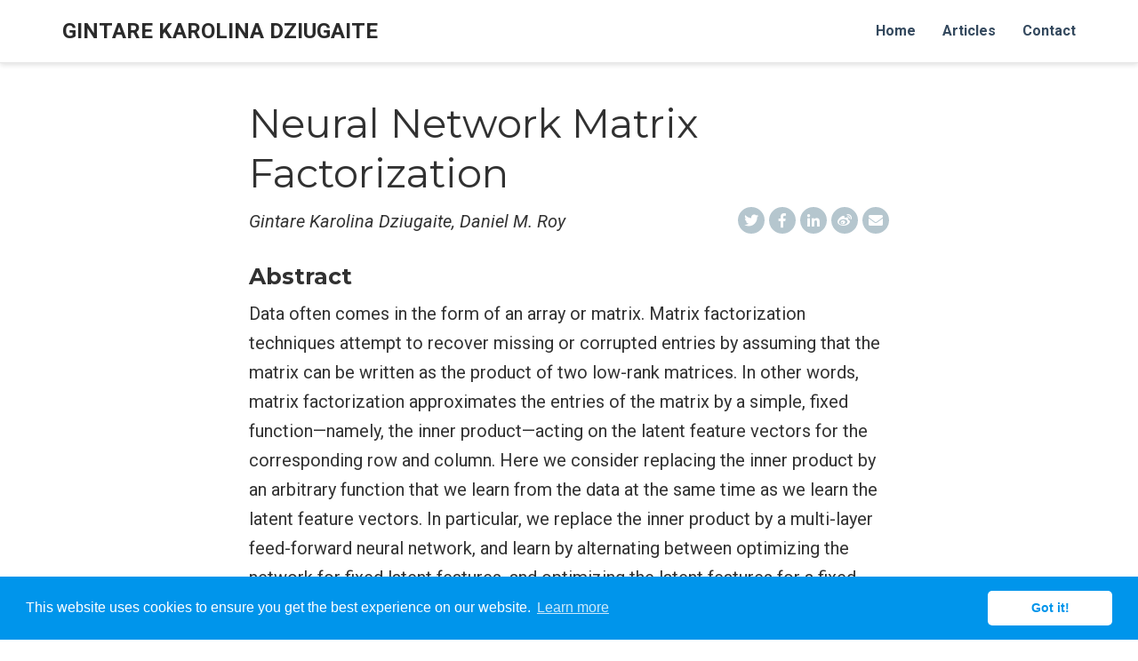

--- FILE ---
content_type: text/html; charset=UTF-8
request_url: https://gkdz.org/publication/dr15/
body_size: 4339
content:
<!DOCTYPE html>
<html lang="en-us">
<head>

  <meta charset="utf-8">
  <meta name="viewport" content="width=device-width, initial-scale=1">
  <meta http-equiv="X-UA-Compatible" content="IE=edge">
  <meta name="generator" content="Source Themes Academic 2.4.0">
  <meta name="generator" content="Hugo 0.48" />
  <meta name="author" content="Gintare Karolina Dziugaite">

  
  
  
  
    
  
  <meta name="description" content="Data often comes in the form of an array or matrix. Matrix factorization techniques attempt to recover missing or corrupted entries by assuming that the matrix can be written as the product of two low-rank matrices. In other words, matrix factorization approximates the entries of the matrix by a simple, fixed function---namely, the inner product---acting on the latent feature vectors for the corresponding row and column. Here we consider replacing the inner product by an arbitrary function that we learn from the data at the same time as we learn the latent feature vectors. In particular, we replace the inner product by a multi-layer feed-forward neural network, and learn by alternating between optimizing the network for fixed latent features, and optimizing the latent features for a fixed network. The resulting approach---which we call neural network matrix factorization or NNMF, for short---dominates standard low-rank techniques on a suite of benchmark but is dominated by some recent proposals that take advantage of the graph features. Given the vast range of architectures, activation functions, regularizers, and optimization techniques that could be used within the NNMF framework, it seems likely the true potential of the approach has yet to be reached.">

  
  <link rel="alternate" hreflang="en-us" href="/publication/dr15/">

  


  

  
  
  
  <meta name="theme-color" content="#0095eb">
  

  
  
  
  
    
    <link rel="stylesheet" href="https://cdnjs.cloudflare.com/ajax/libs/twitter-bootstrap/3.3.7/css/bootstrap.min.css" integrity="sha512-6MXa8B6uaO18Hid6blRMetEIoPqHf7Ux1tnyIQdpt9qI5OACx7C+O3IVTr98vwGnlcg0LOLa02i9Y1HpVhlfiw==" crossorigin="anonymous">
    <link rel="stylesheet" href="https://cdnjs.cloudflare.com/ajax/libs/academicons/1.8.6/css/academicons.min.css" integrity="sha256-uFVgMKfistnJAfoCUQigIl+JfUaP47GrRKjf6CTPVmw=" crossorigin="anonymous">
    <link rel="stylesheet" href="https://use.fontawesome.com/releases/v5.3.1/css/all.css" integrity="sha384-mzrmE5qonljUremFsqc01SB46JvROS7bZs3IO2EmfFsd15uHvIt+Y8vEf7N7fWAU" crossorigin="anonymous">
    <link rel="stylesheet" href="https://cdnjs.cloudflare.com/ajax/libs/fancybox/3.2.5/jquery.fancybox.min.css" integrity="sha256-ygkqlh3CYSUri3LhQxzdcm0n1EQvH2Y+U5S2idbLtxs=" crossorigin="anonymous">

    
    
    
      
    
    
      
      
        
          <link rel="stylesheet" href="https://cdnjs.cloudflare.com/ajax/libs/highlight.js/9.12.0/styles/github.min.css" crossorigin="anonymous">
        
      
    

    

    

  

  
  
  <link rel="stylesheet" href="//fonts.googleapis.com/css?family=Montserrat:400,700%7cRoboto:400,400italic,700%7cRoboto&#43;Mono">
  

  <link href='https://d33wubrfki0l68.cloudfront.net/bundles/ccab66ee52d642534854bbe5c09d6401ccaaaa0e.css' rel='stylesheet'/>
  
  
  

  
  
  

  
  <link rel="alternate" href="/index.xml" type="application/rss+xml" title="Gintare Karolina Dziugaite">
  <link rel="feed" href="/index.xml" type="application/rss+xml" title="Gintare Karolina Dziugaite">
  

  <link rel="manifest" href="/site.webmanifest">
  <link rel="icon" type="image/png" href="/img/icon.png">
  <link rel="apple-touch-icon" type="image/png" href="/img/icon-192.png">

  <link rel="canonical" href="/publication/dr15/">

  <meta property="twitter:card" content="summary_large_image">
  
  <meta property="og:site_name" content="Gintare Karolina Dziugaite">
  <meta property="og:url" content="/publication/dr15/">
  <meta property="og:title" content="Neural Network Matrix Factorization | Gintare Karolina Dziugaite">
  <meta property="og:description" content="Data often comes in the form of an array or matrix. Matrix factorization techniques attempt to recover missing or corrupted entries by assuming that the matrix can be written as the product of two low-rank matrices. In other words, matrix factorization approximates the entries of the matrix by a simple, fixed function---namely, the inner product---acting on the latent feature vectors for the corresponding row and column. Here we consider replacing the inner product by an arbitrary function that we learn from the data at the same time as we learn the latent feature vectors. In particular, we replace the inner product by a multi-layer feed-forward neural network, and learn by alternating between optimizing the network for fixed latent features, and optimizing the latent features for a fixed network. The resulting approach---which we call neural network matrix factorization or NNMF, for short---dominates standard low-rank techniques on a suite of benchmark but is dominated by some recent proposals that take advantage of the graph features. Given the vast range of architectures, activation functions, regularizers, and optimization techniques that could be used within the NNMF framework, it seems likely the true potential of the approach has yet to be reached.">
  <meta property="og:locale" content="en-us">
  
  <meta property="article:published_time" content="2015-11-19T00:00:00&#43;00:00">
  
  <meta property="article:modified_time" content="2018-09-14T08:52:56-04:00">
  

  

<link rel="stylesheet" href="//cdnjs.cloudflare.com/ajax/libs/cookieconsent2/3.0.3/cookieconsent.min.css">
<script src="//cdnjs.cloudflare.com/ajax/libs/cookieconsent2/3.0.3/cookieconsent.min.js"></script>
<script>
  window.addEventListener("load", function(){
    window.cookieconsent.initialise({
      "palette": {
        "popup": {
          "background": "#0095eb",
          "text": "#fff"
        },
        "button": {
          "background": "#fff",
          "text": "#0095eb"
        }
      },
      "theme": "classic",
      "content": {
        "message": "This website uses cookies to ensure you get the best experience on our website.",
        "dismiss": "Got it!",
        "link": "Learn more",
        "href": "https://cookies.insites.com"
      }
    })});
</script>


  

  <title>Neural Network Matrix Factorization | Gintare Karolina Dziugaite</title>

<!-- Global site tag (gtag.js) - Google Analytics -->
<script async src="https://www.googletagmanager.com/gtag/js?id=UA-252335-11"></script>
<script>
  window.dataLayer = window.dataLayer || [];
  function gtag(){dataLayer.push(arguments);}
  gtag('js', new Date());

  gtag('config', 'UA-252335-11');
</script></head>
<body id="top" data-spy="scroll" data-target="#toc" data-offset="71" >

<nav class="navbar navbar-default navbar-fixed-top" id="navbar-main">
  <div class="container">

    
    <div class="navbar-header">
      
      <button type="button" class="navbar-toggle collapsed" data-toggle="collapse"
              data-target=".navbar-collapse" aria-expanded="false">
        <span class="sr-only">Toggle navigation</span>
        <span class="icon-bar"></span>
        <span class="icon-bar"></span>
        <span class="icon-bar"></span>
      </button>
      
      <a class="navbar-brand" href="/">Gintare Karolina Dziugaite</a>
    </div>

    
    <div class="collapse navbar-collapse">

      
      
      <ul class="nav navbar-nav navbar-right">
        

        

        
        
        
          
        

        <li class="nav-item">
          <a href="/#about">
            
            <span>Home</span>
            
          </a>
        </li>

        
        

        

        
        
        
          
        

        <li class="nav-item">
          <a href="/#articles">
            
            <span>Articles</span>
            
          </a>
        </li>

        
        

        

        
        
        
          
        

        <li class="nav-item">
          <a href="/#contact">
            
            <span>Contact</span>
            
          </a>
        </li>

        
        
      

      
      </ul>

    </div>
  </div>
</nav>

<div class="pub" itemscope itemtype="http://schema.org/CreativeWork">

  


  <div class="article-container">
    <h1 itemprop="name">Neural Network Matrix Factorization</h1>
    <span class="pub-authors" itemprop="author">
      
      Gintare Karolina Dziugaite, Daniel M. Roy
      
    </span>
    <span class="pull-right">
      
<div class="share-box" aria-hidden="true">
  <ul class="share">
    <li>
      <a class="twitter"
         href="https://twitter.com/intent/tweet?text=Neural%20Network%20Matrix%20Factorization&amp;url=%2fpublication%2fdr15%2f"
         target="_blank" rel="noopener">
        <i class="fab fa-twitter"></i>
      </a>
    </li>
    <li>
      <a class="facebook"
         href="https://www.facebook.com/sharer.php?u=%2fpublication%2fdr15%2f"
         target="_blank" rel="noopener">
        <i class="fab fa-facebook-f"></i>
      </a>
    </li>
    <li>
      <a class="linkedin"
         href="https://www.linkedin.com/shareArticle?mini=true&amp;url=%2fpublication%2fdr15%2f&amp;title=Neural%20Network%20Matrix%20Factorization"
         target="_blank" rel="noopener">
        <i class="fab fa-linkedin-in"></i>
      </a>
    </li>
    <li>
      <a class="weibo"
         href="http://service.weibo.com/share/share.php?url=%2fpublication%2fdr15%2f&amp;title=Neural%20Network%20Matrix%20Factorization"
         target="_blank" rel="noopener">
        <i class="fab fa-weibo"></i>
      </a>
    </li>
    <li>
      <a class="email"
         href="mailto:?subject=Neural%20Network%20Matrix%20Factorization&amp;body=%2fpublication%2fdr15%2f">
        <i class="fas fa-envelope"></i>
      </a>
    </li>
  </ul>
</div>


    </span>

    

    
    <h3>Abstract</h3>
    <p class="pub-abstract" itemprop="text">Data often comes in the form of an array or matrix. Matrix factorization techniques attempt to recover missing or corrupted entries by assuming that the matrix can be written as the product of two low-rank matrices. In other words, matrix factorization approximates the entries of the matrix by a simple, fixed function&mdash;namely, the inner product&mdash;acting on the latent feature vectors for the corresponding row and column. Here we consider replacing the inner product by an arbitrary function that we learn from the data at the same time as we learn the latent feature vectors. In particular, we replace the inner product by a multi-layer feed-forward neural network, and learn by alternating between optimizing the network for fixed latent features, and optimizing the latent features for a fixed network. The resulting approach&mdash;which we call neural network matrix factorization or NNMF, for short&mdash;dominates standard low-rank techniques on a suite of benchmark but is dominated by some recent proposals that take advantage of the graph features. Given the vast range of architectures, activation functions, regularizers, and optimization techniques that could be used within the NNMF framework, it seems likely the true potential of the approach has yet to be reached.</p>
    

    
    <div class="row">
      <div class="col-sm-1"></div>
      <div class="col-sm-10">
        <div class="row">
          <div class="col-xs-12 col-sm-3 pub-row-heading">Type</div>
          <div class="col-xs-12 col-sm-9">
            
            <a href="/publication/#4">
              Report
            </a>
            
          </div>
        </div>
      </div>
      <div class="col-sm-1"></div>
    </div>
    <div class="visible-xs space-below"></div>
    

    
    <div class="row">
      <div class="col-sm-1"></div>
      <div class="col-sm-10">
        <div class="row">
          <div class="col-xs-12 col-sm-3 pub-row-heading">Publication</div>
          <div class="col-xs-12 col-sm-9">arXiv</div>
        </div>
      </div>
      <div class="col-sm-1"></div>
    </div>
    <div class="visible-xs space-below"></div>
    

    <div class="row">
      <div class="col-sm-1"></div>
      <div class="col-sm-10">
        <div class="row">
          <div class="col-xs-12 col-sm-3 pub-row-heading">Date</div>
          <div class="col-xs-12 col-sm-9" itemprop="datePublished">
            2015
          </div>
        </div>
      </div>
      <div class="col-sm-1"></div>
    </div>
    <div class="visible-xs space-below"></div>

    <div class="row" style="padding-top: 10px">
      <div class="col-sm-1"></div>
      <div class="col-sm-10">
        <div class="row">
          <div class="col-xs-12 col-sm-3 pub-row-heading" style="line-height:34px;">Links</div>
          <div class="col-xs-12 col-sm-9">

            




<a class="btn btn-primary btn-outline" href="https://arxiv.org/abs/1511.06443" target="_blank" rel="noopener">
  PDF
</a>
















          </div>
        </div>
      </div>
      <div class="col-sm-1"></div>
    </div>
    <div class="visible-xs space-below"></div>

    <div class="space-below"></div>

    <div class="article-style"></div>

    





  </div>
</div>



<footer class="site-footer">
  <div class="container">

    

    <p class="powered-by">

      &copy; 2018 &middot; 

      Powered by the
      <a href="https://sourcethemes.com/academic/" target="_blank" rel="noopener">Academic theme</a> for
      <a href="https://gohugo.io" target="_blank" rel="noopener">Hugo</a>.

      <span class="pull-right" aria-hidden="true">
        <a href="#" id="back_to_top">
          <span class="button_icon">
            <i class="fas fa-chevron-up fa-2x"></i>
          </span>
        </a>
      </span>

    </p>
  </div>
</footer>


<div id="modal" class="modal fade" role="dialog">
  <div class="modal-dialog">
    <div class="modal-content">
      <div class="modal-header">
        <button type="button" class="close btn-large" data-dismiss="modal">&times;</button>
        <h4 class="modal-title">Cite</h4>
      </div>
      <div>
        <pre><code class="modal-body tex"></code></pre>
      </div>
      <div class="modal-footer">
        <a class="btn btn-primary btn-outline js-copy-cite" href="#" target="_blank">
          <i class="fas fa-copy"></i> Copy
        </a>
        <a class="btn btn-primary btn-outline js-download-cite" href="#" target="_blank">
          <i class="fas fa-download"></i> Download
        </a>
        <div id="modal-error"></div>
      </div>
    </div>
  </div>
</div>

    

    
    
    <script type="text/x-mathjax-config">
      MathJax.Hub.Config({
        CommonHTML: { linebreaks: { automatic: true } },
        tex2jax: { inlineMath: [ ['$', '$'], ['\\(','\\)'] ], displayMath: [ ['$$','$$'], ['\\[', '\\]'] ], processEscapes: false },
        TeX: { noUndefined: { attributes: { mathcolor: 'red', mathbackground: '#FFEEEE', mathsize: '90%' } } },
        messageStyle: 'none'
      });
    </script>
    

    
    
    
      <script src="https://cdnjs.cloudflare.com/ajax/libs/jquery/3.2.1/jquery.min.js" integrity="sha512-3P8rXCuGJdNZOnUx/03c1jOTnMn3rP63nBip5gOP2qmUh5YAdVAvFZ1E+QLZZbC1rtMrQb+mah3AfYW11RUrWA==" crossorigin="anonymous"></script>
      <script src="https://cdnjs.cloudflare.com/ajax/libs/jquery.imagesloaded/4.1.3/imagesloaded.pkgd.min.js" integrity="sha512-umsR78NN0D23AzgoZ11K7raBD+R6hqKojyBZs1w8WvYlsI+QuKRGBx3LFCwhatzBunCjDuJpDHwxD13sLMbpRA==" crossorigin="anonymous"></script>
      <script src="https://cdnjs.cloudflare.com/ajax/libs/twitter-bootstrap/3.3.7/js/bootstrap.min.js" integrity="sha512-iztkobsvnjKfAtTNdHkGVjAYTrrtlC7mGp/54c40wowO7LhURYl3gVzzcEqGl/qKXQltJ2HwMrdLcNUdo+N/RQ==" crossorigin="anonymous"></script>
      <script src="https://cdnjs.cloudflare.com/ajax/libs/jquery.isotope/3.0.4/isotope.pkgd.min.js" integrity="sha512-VDBOIlDbuC4VWxGJNmuFRQ0Li0SKkDpmGyuhAG5LTDLd/dJ/S0WMVxriR2Y+CyPL5gzjpN4f/6iqWVBJlht0tQ==" crossorigin="anonymous"></script>
      <script src="https://cdnjs.cloudflare.com/ajax/libs/fancybox/3.2.5/jquery.fancybox.min.js" integrity="sha256-X5PoE3KU5l+JcX+w09p/wHl9AzK333C4hJ2I9S5mD4M=" crossorigin="anonymous"></script>

      
        
        <script src="https://cdnjs.cloudflare.com/ajax/libs/highlight.js/9.12.0/highlight.min.js" integrity="sha256-/BfiIkHlHoVihZdc6TFuj7MmJ0TWcWsMXkeDFwhi0zw=" crossorigin="anonymous"></script>
        
      

      
      
      <script src="https://cdnjs.cloudflare.com/ajax/libs/mathjax/2.7.4/MathJax.js?config=TeX-AMS_CHTML-full" integrity="sha256-GhM+5JHb6QUzOQPXSJLEWP7R73CbkisjzK5Eyij4U9w=" crossorigin="anonymous" async></script>
      
    

    <script src='https://d33wubrfki0l68.cloudfront.net/js/548c42fd2aeabf6b9a2653fd3fa8da14653f41b9/js/hugo-academic.js'></script>
    

    
    

    
    
    

    
    
    <script>hljs.initHighlightingOnLoad();</script>
    

    
    
    <script>
      const search_index_filename = "/index.json";
      const i18n = {
        'placeholder': "Search...",
        'no_results': "No results found"
      };
      const content_type = {
        'post': "Posts",
        'project': "Projects",
        'publication' : "Publications",
        'talk' : "Talks"
        };
    </script>
    

    
    
    <script src="https://cdnjs.cloudflare.com/ajax/libs/fuse.js/3.2.1/fuse.min.js" integrity="sha256-VzgmKYmhsGNNN4Ph1kMW+BjoYJM2jV5i4IlFoeZA9XI=" crossorigin="anonymous"></script>
    <script src="https://cdnjs.cloudflare.com/ajax/libs/mark.js/8.11.1/jquery.mark.min.js" integrity="sha256-4HLtjeVgH0eIB3aZ9mLYF6E8oU5chNdjU6p6rrXpl9U=" crossorigin="anonymous"></script>
    <script src='https://d33wubrfki0l68.cloudfront.net/js/bf11121fd6cb9f8225a9ba854580c777e0ea03c5/js/search.js'></script>
    

    
    

  </body>
</html>



--- FILE ---
content_type: text/css; charset=utf-8
request_url: https://d33wubrfki0l68.cloudfront.net/bundles/ccab66ee52d642534854bbe5c09d6401ccaaaa0e.css
body_size: 4823
content:
*,::after,::before{box-sizing:border-box}.row:after,.row:before{content:" ";display:table}html{font-family:Roboto,sans-serif;font-size:16px;color:rgba(0,0,0,.8);line-height:1.65}@media screen and (min-width:58em){html{font-size:20px}}body{font-family:inherit;font-size:1rem;line-height:inherit;color:inherit;background-color:#fff;margin-top:71px;padding-top:0;counter-reset:captions}@media screen and (max-width:1200px){body{margin-top:51px}}.max-width-640{max-width:640px}.margin-auto{margin-left:auto;margin-right:auto}.center-text{text-align:center}p{margin-top:0;margin-bottom:1rem}dl,ol,ul{margin-top:0;margin-bottom:1rem}.navbar-default{font-family:Roboto,sans-serif;font-weight:400;line-height:1.25;text-rendering:optimizeLegibility}h1,h2,h3,h4,h5,h6{font-family:Montserrat,sans-serif;font-weight:400;margin-bottom:.5rem;line-height:1.25;color:#313131;text-rendering:optimizeLegibility;overflow-wrap:break-word}h1{font-size:2.25rem}h2{margin-top:1rem;font-size:1.5rem}h3{font-weight:700;margin-top:1.5rem;font-size:1.25rem}h4,h5,h6{font-weight:700;margin-top:1rem;font-size:1rem}a,h3.article-title a:hover{color:#0095eb;text-decoration:none;transition:color .6s ease}a:focus,a:hover{color:#0095eb}img,video{height:auto;max-width:100%;display:block}video{width:100%;height:auto;max-height:400px}.img-responsive{margin:0 auto}figcaption{display:block;margin-top:.75em;line-height:1.25;font-size:1rem;margin-bottom:1.65rem;font-family:Montserrat,sans-serif}figcaption.numbered:before{font-weight:700;text-transform:uppercase;content:attr(data-pre) counter(captions) attr(data-post)}figcaption.numbered{counter-increment:captions}figcaption h4{display:inline;font-size:1rem;font-weight:400;margin:0}code,pre{font-family:'Roboto Mono',monospace;color:#c7254e;background-color:#f9f2f4}pre{margin:0 0 1rem 0;background-color:#f8f8f8;border-color:#f8f8f8}pre code{white-space:pre;overflow-x:auto}hr{border:0;height:1px;background:#333;background-image:linear-gradient(to right,#ccc,#333,#ccc)}blockquote{padding:.5rem 1rem;margin:.8rem 0;color:#7a7a7a;border-left:.25rem solid #e5e5e5}blockquote p:last-child{margin-bottom:0}@media (min-width:30em){blockquote{padding-right:5rem;padding-left:1.25rem}}.markup-quote{background-color:transparent;background-image:linear-gradient(to bottom,#e9e7f5,#e9e7f5)}.space-below{margin-bottom:50px}@media screen and (max-width:768px){.space-below{margin-bottom:10px}}.universal-wrapper{margin:0 auto;padding-right:15px;padding-left:15px;width:100%}@media only screen and (min-width:1001px){.universal-wrapper{width:1000px}}.small,small{font-size:.75em}.responsive-wrap iframe{max-width:100%}#search-box{position:relative;margin-bottom:.5rem}#search-box::before{font-family:'Font Awesome 5 Free';font-weight:900;content:"\f002";font-size:1rem;opacity:.25;line-height:1rem;position:absolute;left:.7rem;top:.6rem;overflow-x:hidden}#search-query{border:1px solid #dedede;border-radius:1rem;padding:1rem 1rem 1rem 2rem;width:250px;line-height:1rem;height:1rem;font-size:.8rem}.search-hit em{font-style:normal;background-color:#ffe0b2;color:#e65100;border-bottom:1px solid #e65100}.search-hit-type{margin-bottom:0!important;text-transform:capitalize}.search-hit-description{font-size:.7rem}#search-hits button[disabled]{display:none}.modal-header .close{font-size:40px;height:30px;overflow-y:hidden;position:relative;top:-5px}.modal-content pre{margin:0}#modal-error{color:red}.gallery{margin:.5em -4px 1.5em -4px;font-size:0}a[data-fancybox]{text-decoration:none}a[data-fancybox] img{height:250px;max-width:inherit;display:inherit;margin:0;padding:4px;box-shadow:none;vertical-align:inherit}.fancybox-caption{font-size:1rem;line-height:1.5rem;text-align:center}.post-nav{margin-top:1rem;font-size:.8rem}.post-nav-item{hyphens:auto;word-wrap:break-word;padding:11px 0 12px;width:100%}.post-nav-item a{color:#2b2b2b;line-height:1.7;text-transform:none}.post-nav-item .meta-nav{color:#767676;font-weight:900;line-height:2;text-transform:uppercase}.dark .post-nav-item a{color:#ddd}@keyframes intro{0%{opacity:0}100%{opacity:1}}.home-section{background-color:#fff;padding:110px 0 110px 0;animation:intro .3s both;animation-delay:.15s}.home-section:first-of-type{padding-top:50px}.home-section:nth-of-type(even){background-color:#f7f7f7}@media screen and (max-width:768px){.home-section{padding:60px 0 60px 0}.home-section:first-of-type{padding-top:40px}}.section-heading h1{margin:0 0 10px 0}.section-heading p{font-weight:400;font-size:1.1rem;color:#b2b2b2}.hero-overlay{position:relative;padding:3em 0;clear:both;background-size:cover;background-repeat:no-repeat;background-position:center;animation:intro .3s both;animation-delay:0s;animation-delay:.25s}.hero-title{font-size:2.7rem;margin-top:0;line-height:1}.hero-lead{max-width:768px;font-size:1.35rem}.hero-overlay .btn,.hero-overlay .hero-lead,.hero-overlay .hero-title{color:#fff;text-shadow:1px 1px 4px rgba(0,0,0,.5)}.hero-overlay a{color:#fff}.hero-overlay .hero-lead a{color:#fff;text-decoration-line:underline}.hero-overlay .btn-large{font-size:1.1rem}.featurette{font-size:.8rem;line-height:1.5;color:#555;text-align:center}.featurette h3{margin-top:0;margin-bottom:5px;font-weight:400;color:#333}.dark .featurette,.dark .featurette h3{color:#fff}.featurette-icon{display:block;width:100%;color:#0095eb;font-size:3rem;text-align:center}#profile{text-align:center;padding:30px 10px;position:relative}#profile .portrait{background-image:url(/img/031e64edf158cfb527ded6ff4010d92bf37195a9/portrait.jpg);width:200px;height:200px;margin:0 auto;border-radius:50%;background-size:cover}#profile .portrait-title h2{font-size:1.75em;font-weight:300;color:#000;margin:20px 0 10px 0}#profile .portrait-title h3{font-size:1rem;font-weight:300;color:rgba(0,0,0,.54);margin:0 0 10px 0}#profile ul.network-icon{display:inline-flex;flex-direction:row;flex-wrap:wrap;justify-content:center;list-style:none;padding:0;margin-top:30px}#profile .network-icon li{margin-right:10px}#profile .network-icon li:last-of-type{margin-right:0}#profile .network-icon li:hover{transform:scale(1.2)}.big-icon{font-size:2rem}ul.ul-interests li{font-size:.9rem}ul.ul-edu{list-style:none}ul.ul-edu li{position:relative;padding:0 15px 4px 3px}ul.ul-edu li .description p{margin:0}ul.ul-edu li .description p.course{font-size:.9rem}ul.ul-edu li .description p.institution{font-size:.75rem;color:rgba(0,0,0,.6)}.share-box{float:right}ul.share{display:flex;flex-direction:row;flex-wrap:wrap;list-style:none;margin:0;padding:0}ul.share li{display:inline-flex;margin-right:5px}ul.share li:last-of-type{margin-right:0}ul.share li i{display:block;width:30px;height:30px;line-height:30px;font-size:16px;text-align:center;transition:all 150ms ease-in-out;color:#fff}ul.share li a{background-color:#b5c6ce;display:block;border-radius:50%;text-decoration:none!important;margin:0}ul.share li:hover i{transform:scale(1.4)}article{animation:intro .3s both;animation-delay:.15s}.article-container{max-width:760px;padding:1rem 20px 0 20px;margin:0 auto 0 auto}.article-header{position:relative;clear:both}.article-banner{width:100%;height:auto}.article-header-caption{position:absolute;bottom:0;right:0;margin:0 auto;padding:2px 5px;color:#fff;font-size:.7em;background:#000;text-align:right;z-index:5;opacity:.65;border-radius:5px 0 0 0}@media (min-width:64em){.article-header-caption{padding:5px 10px}}.article-header-caption a{color:#fff;text-decoration:none}.article-title{font-size:1.75rem}.article-title a{color:#151515;transition:color .6s ease}.article-metadata{margin-bottom:15px;overflow:hidden;font-size:14px;letter-spacing:.03em;color:#888}article .article-metadata{margin-bottom:20px;line-height:30px}.article-metadata a{color:#888}.article-metadata a:hover{color:#0095eb}.middot-divider{padding-right:.45em;padding-left:.45em;font-size:15px}.middot-divider::after{content:'\00B7'}.article-style img,.article-style video{margin-left:auto;margin-right:auto;margin-top:60px;margin-bottom:60px;padding:0}.article-style td img,.article-style td video{margin-top:0;margin-bottom:0}.article-style figure{margin-top:60px;margin-bottom:60px}.article-style figure img{margin-top:0;margin-bottom:0}.article-widget{padding-top:1rem}.article-widget h3{margin-top:0}.hr-light{border-top:1px solid rgba(0,0,0,.05);margin-top:.5rem;margin-bottom:1rem}#comments{padding-top:1rem}.pub-icon{color:rgba(0,0,0,.54);font-size:.81em;padding-top:6px}.pub-banner{max-width:100%;height:auto;margin-left:auto;margin-right:auto}.pub .pub-authors{font-style:italic;line-height:30px}.pub .pub-row-heading{font-weight:700}.pub-list-item .pub-abstract{font-size:1rem}.pub-list-item .pub-authors{line-height:normal;font-style:normal;font-size:1rem;color:#3170a5}.pub-list-item .pub-publication{color:#090;font-size:1rem}.pub-list-item .pub-links{padding-top:10px}#container-publications{display:block;position:relative;overflow:hidden}.talk-metadata{color:#4b4f56;font-size:.8rem}#projects.home-section li{margin-bottom:1rem}#projects.home-section li:last-of-type{margin-bottom:0}#projects.home-section .project-title{margin-bottom:6px}#projects.home-section .project-summary{font-size:.9rem;margin-bottom:.4rem}#projects.home-section .project-tags{font-size:.75rem;color:#9c9c9c}.projects-container{display:block;position:relative;overflow:hidden}.project-toolbar{margin-bottom:2rem}.project-item{margin-bottom:1.5rem}.isotope-item{z-index:2}.isotope-item:hover{z-index:3}.card-simple{background:#fff;box-shadow:0 1px 4px rgba(0,0,0,.04);border:1px solid rgba(0,0,0,.09);border-radius:3px;margin-top:20px;padding:15px 20px 15px 20px}.card-simple:first-of-type{margin-top:0}.card-simple p.read-more{margin:0}.dark .card-simple{background:#282a36;box-shadow:0 1px 4px rgba(0,0,0,.04);border:1px solid #44475a}.card{margin-bottom:1.5rem;overflow:hidden;text-overflow:ellipsis;background:#fff;box-shadow:0 2px 4px 0 rgba(0,0,0,.2);transition:all .2s ease-out}.card .card-image{display:block;position:relative;min-height:100px}.card h4{font-size:.9rem;font-weight:700;line-height:1.5;text-transform:uppercase}.card h4 a{color:#000;border-bottom:solid 1px transparent}.card h4 a:hover{color:#000;border-bottom:solid 1px #000;text-decoration:none}.card .card-text{padding:.75rem 1rem .75rem}.card .card-text p{color:#999;font-size:.75rem}.card p:last-child{margin-bottom:0}.card .card-image.hover-overlay:before{display:block;position:absolute;left:0;top:0;width:100%;height:100%;background:#fff;content:" ";opacity:0;transition:all .2s ease-out}.card .card-image.hover-overlay:after{display:block;position:absolute;left:0;top:50%;width:100%;transform:translate(0,-50%);opacity:0;transition:all .2s ease-out;font-family:'Font Awesome 5 Free';font-weight:900;content:'\f0c1';text-align:center;font-size:3rem;color:#666}.card:hover{box-shadow:0 8px 16px 0 rgba(0,0,0,.2)}.card:hover .card-image.hover-overlay:before{opacity:.8}.card:hover .card-image.hover-overlay:after{opacity:.6}#contact.home-section .fa-ul{margin-left:3.14285714rem}#contact.home-section .fa-li{position:absolute;left:-3.14285714rem;width:2rem;top:.14285714em;text-align:center}#contact.home-section li{padding-top:.8rem;margin-bottom:.3rem}#contact.home-section li:last-of-type{margin-bottom:0}#map{height:350px;width:100%}footer{margin:4rem 0 0;padding:2rem 0;width:100%}footer p{font-size:.75rem;text-align:center}.site-footer,footer a#back_to_top i{color:#899596}.label-default{border:none;color:rgba(0,0,0,.68);background:rgba(0,0,0,.05);font-weight:400;border-radius:3px;padding:5px 10px;margin-right:8px;margin-bottom:8px}.article-tags>.label-default:last-child{margin-right:0}.label-default[href]:focus,.label-default[href]:hover{background:rgba(0,0,0,.1)}a.label:focus,a.label:hover{color:rgba(0,0,0,.68)}.btn-primary{border-color:#0095eb!important;background:#0095eb!important}.btn-primary.active,.btn-primary:active,.btn-primary:hover,.btn-primary:visited,.open>.dropdown-toggle.btn-primary{background:#0095eb!important}.btn-light{border-color:#fff!important;background:#fff!important}.btn-light.active,.btn-light:active,.btn-light:hover{background:rgba(0,0,0,.4)!important}.btn-toolbar .btn{font-size:.9rem;padding:10px 14px 9px;border:none}.btn-toolbar .btn:first-child{border-radius:6px 0 0 6px}.btn-toolbar .btn:last-child{border-radius:0 6px 6px 0}.btn-toolbar .btn.btn-primary:focus,.btn-toolbar .btn.btn-primary:hover{background-color:#0069c0!important}.btn-toolbar .btn.btn-primary.active,.btn-toolbar .btn.btn-primary:active{background-color:#6ec6ff!important}.btn-outline{background-color:transparent!important;color:inherit;transition:all .5s}.btn-primary.btn-outline{color:#0095eb!important;border-color:#0095eb!important}.btn-primary.btn-outline:focus{color:#0095eb!important}.btn-primary.btn-outline:active{color:#fff!important}.btn-light.btn-outline{color:#fff!important;border-color:#fff!important}.btn-light.btn-outline:focus{color:#fff!important}.btn-light.btn-outline:active{color:transparent!important}.btn-success.btn-outline{color:#5cb85c}.btn-info.btn-outline{color:#5bc0de}.btn-warning.btn-outline{color:#f0ad4e}.btn-danger.btn-outline{color:#d9534f}.btn-danger.btn-outline:hover,.btn-info.btn-outline:hover,.btn-light.btn-outline:hover,.btn-primary.btn-outline:hover,.btn-success.btn-outline:hover,.btn-warning.btn-outline:hover{color:#fff!important}.navbar{min-height:70px!important}.navbar-default{background:#fff;box-shadow:0 .125rem .25rem 0 rgba(0,0,0,.11)}.navbar-default .navbar-toggle{border-color:transparent}.navbar-default .navbar-toggle:focus,.navbar-default .navbar-toggle:hover{background-color:transparent}nav#navbar-main li{font-size:16px}.navbar-default .navbar-nav>a:focus,.navbar-default .navbar-nav>a:hover,.navbar-default .navbar-nav>li>a{white-space:nowrap;-webkit-transition:.2s ease;transition:.2s ease;color:#34495e;font-weight:600}.navbar-default .navbar-nav>li>a:focus{color:#34495e;background-color:transparent}.navbar-default .navbar-nav>li>a:hover{color:#0095eb;background-color:transparent}.navbar-default .navbar-nav>.active>a,.navbar-default .navbar-nav>.active>a:focus,.navbar-default .navbar-nav>.active>a:hover{color:#0095eb;font-weight:700;background-color:transparent!important}.navbar-brand,.navbar-nav li a{height:inherit;line-height:50px;padding-top:10px;padding-bottom:10px}.navbar-brand img{max-height:50px}.navbar-default .navbar-toggle .icon-bar{background-color:#34495e!important}.dropdown-menu{background-color:#fff!important}.dropdown-menu>li>a{display:block;padding:3px 20px;clear:both;font-weight:400;line-height:1.42857143;color:#34495e;white-space:nowrap}.dropdown-menu>li>a:focus,.dropdown-menu>li>a:hover{color:#0095eb;text-decoration:none;background-color:#fff}.dropdown-menu>.active>a,.dropdown-menu>.active>a:focus,.dropdown-menu>.active>a:hover{color:#fff;text-decoration:none;background-color:#0095eb;outline:0}.navbar-default .navbar-nav>.open>a,.navbar-default .navbar-nav>.open>a:focus,.navbar-default .navbar-nav>.open>a:hover,.navbar-default .navbar-nav>.open>a:visited{color:#34495e!important;background-color:#fff!important}.navbar-default .navbar-brand{text-transform:uppercase;font-weight:700;font-size:1.2em;color:#2b2b2b}.navbar-default .navbar-brand:focus,.navbar-default .navbar-brand:hover{color:#2b2b2b;background-color:transparent}@media screen and (max-width:1200px){.navbar{min-height:50px!important}.navbar-brand,.navbar-nav li a{height:inherit;line-height:40px;padding-top:5px;padding-bottom:5px}.navbar-brand img{max-height:40px}.navbar-header{float:none;min-height:inherit}.navbar-left,.navbar-right{float:none!important}.navbar-toggle{display:block}.navbar-fixed-top{top:0;border-width:0 0 1px}.navbar-collapse.collapse{display:none!important}.navbar-nav{float:none!important;margin-top:7.5px}.navbar-nav>li{float:none}.navbar-nav>li>a{padding-top:10px;padding-bottom:10px;line-height:normal}.dropdown-menu>li>a{display:block;padding:3px 20px;clear:both;font-weight:400;line-height:1.42857143;color:#34495e;white-space:nowrap}.navbar-default .navbar-nav .open .dropdown-menu{position:static;float:none;width:auto;margin-top:0;background-color:transparent;border:0;box-shadow:none}.navbar-default .navbar-nav .open .dropdown-menu>li>a{padding:5px 15px 5px 25px;line-height:20px;color:#34495e}.navbar-default .navbar-nav .open .dropdown-menu>li>a:focus,.navbar-default .navbar-nav .open .dropdown-menu>li>a:hover{color:inherit;background-color:transparent}.navbar-default .navbar-nav .open .dropdown-menu>.active>a,.navbar-default .navbar-nav .open .dropdown-menu>.active>a:focus,.navbar-default .navbar-nav .open .dropdown-menu>.active>a:hover{color:#0095eb;background-color:transparent}.collapse.in{display:block!important}}table{width:100%;max-width:100%;margin-bottom:1rem;font-size:.93rem}table>tbody>tr>td,table>tbody>tr>th,table>tfoot>tr>td,table>tfoot>tr>th,table>thead>tr>td,table>thead>tr>th{padding:8px;line-height:1.43;vertical-align:top;border-top:1px solid #ddd}table>thead>tr>th{vertical-align:bottom;border-bottom:2px solid #ddd}table>caption+thead>tr:first-child>td,table>caption+thead>tr:first-child>th,table>colgroup+thead>tr:first-child>td,table>colgroup+thead>tr:first-child>th,table>thead:first-child>tr:first-child>td,table>thead:first-child>tr:first-child>th{border-top:0}table>tbody+tbody{border-top:2px solid #ddd}table table{background-color:#fff}table>tbody>tr:nth-child(odd)>td,table>tbody>tr:nth-child(odd)>th{background-color:#f9f9f9}table>tbody>tr:hover>td,table>tbody>tr:hover>th{background-color:#e5e5e5}div.alert{border-radius:10px;margin-bottom:1rem}div.alert p{position:relative;display:block;font-size:1rem;margin-left:2rem;margin-top:0;margin-bottom:0}div.alert p:first-child::before{position:absolute;top:-.5rem;left:-2rem;font-size:1.5rem;color:#fff;font-family:'Font Awesome 5 Free';font-weight:900;content:'\f05a';width:1.5rem;text-align:center}div.alert-warning p:first-child::before{font-family:'Font Awesome 5 Free';font-weight:900;content:'\f071'}div.alert a{color:rgba(255,255,255,.9);text-decoration:none;border-bottom:solid 1px #e4e4e4;transition:color .2s ease-in-out,border-color .2s ease-in-out}div.alert a:hover{border-bottom-color:transparent;color:rgba(255,255,255,.5)!important}.alert-note{color:#fff;background-color:#03a9f4;border-color:#bce8f1}.alert-warning{color:#fff;background-color:#f44336;border-color:#ebccd1}body.dark{color:#f8f8f2}.dark h1,.dark h2,.dark h3,.dark h4,.dark h5,.dark h6{color:#98a6ad}.dark code,.dark pre{color:#8be9fd;background-color:#44475a}.dark pre{background-color:#44475a;border-color:#44475a}.dark .markup-quote{background-image:linear-gradient(to bottom,rgba(233,231,245,.2),rgba(233,231,245,.2))}.dark #MathJax_Zoom{background-color:#44475a!important}.dark ul.share li a{background-color:#0095eb}.dark table table{background-color:#282a36}.dark table>tbody>tr:nth-child(odd)>td,.dark table>tbody>tr:nth-child(odd)>th{background-color:#323440}.dark table>tbody>tr:hover>td,.dark table>tbody>tr:hover>th{background-color:#3c3e4a}.dark .article-title a{color:#fff}.dark #profile .portrait-title h2{color:#fff}.dark #profile .portrait-title h3{color:rgba(255,255,255,.54)}.dark ul.ul-edu li .description p.institution{color:rgba(255,255,255,.6)}.dark .pub-icon{color:rgba(255,255,255,.54)}.dark .talk-metadata{color:rgba(255,255,255,.54)}.dark .pager li>a,.pager li>span{background-color:#282a36;border:1px solid #ddd}.dark .card{background:#0a0c18;box-shadow:0 2px 4px 0 rgba(255,255,255,.2)}.dark .card h4 a{color:#0095eb;border-bottom:solid 1px transparent}.dark .card .card-image.hover-overlay::before{background:#666}.dark .card .card-image.hover-overlay::after{color:#fff}.dark .navbar-default{box-shadow:0 .125rem .25rem 0 rgba(255,255,255,.11);border-color:#070707}.dark select{background:#282a36;color:#f8f8f2}.dark .ais-search-box--input{background-color:#44475a}.dark #search-query{background-color:#44475a}.dark .label-default{color:rgba(255,255,255,.68);background:rgba(255,255,255,.2)}.dark .label-default[href]:focus,.dark .label-default[href]:hover{background:rgba(255,255,255,.3)}.dark a.label:focus,.dark a.label:hover{color:rgba(255,255,255,.68)}#profile .portrait{background-image:url(/img/031e64edf158cfb527ded6ff4010d92bf37195a9/portrait.jpg);width:295px;height:376px;margin:0 auto;background-size:contain;border-radius:0}

--- FILE ---
content_type: text/javascript; charset=utf-8
request_url: https://d33wubrfki0l68.cloudfront.net/js/548c42fd2aeabf6b9a2653fd3fa8da14653f41b9/js/hugo-academic.js
body_size: 3594
content:
/*************************************************
 *  Academic: the personal website framework for Hugo.
 *  https://github.com/gcushen/hugo-academic
 **************************************************/

(function($){

  /* ---------------------------------------------------------------------------
   * Responsive scrolling for URL hashes.
   * --------------------------------------------------------------------------- */

  // Dynamically get responsive navigation bar offset.
  let $navbar = $('.navbar-header');
  let navbar_offset = $navbar.innerHeight();

  /**
   * Responsive hash scrolling.
   * Check for a URL hash as an anchor.
   * If it exists on current page, scroll to it responsively.
   * If `target` argument omitted (e.g. after event), assume it's the window's hash.
   */
  function scrollToAnchor(target) {
    // If `target` is undefined or HashChangeEvent object, set it to window's hash.
    target = (typeof target === 'undefined' || typeof target === 'object') ? window.location.hash : target;
    // Escape colons from IDs, such as those found in Markdown footnote links.
    target = target.replace(/:/g, '\\:');

    // If target element exists, scroll to it taking into account fixed navigation bar offset.
    if($(target).length) {
      $('body').addClass('scrolling');
      $('html, body').animate({
        scrollTop: $(target).offset().top - navbar_offset
      }, 600, function () {
        $('body').removeClass('scrolling');
      });
    }
  }

  // Make Scrollspy responsive.
  function fixScrollspy() {
    let $body = $('body');
    let data = $body.data('bs.scrollspy');
    if (data) {
      data.options.offset = navbar_offset;
      $body.data('bs.scrollspy', data);
      $body.scrollspy('refresh');
    }
  }

  // Check for hash change event and fix responsive offset for hash links (e.g. Markdown footnotes).
  window.addEventListener("hashchange", scrollToAnchor);

  /* ---------------------------------------------------------------------------
   * Add smooth scrolling to all links inside the main navbar.
   * --------------------------------------------------------------------------- */

  $('#navbar-main li.nav-item a').on('click', function(event) {
    // Store requested URL hash.
    let hash = this.hash;

    // If we are on the homepage and the navigation bar link is to a homepage section.
    if ( hash && $(hash).length && ($("#homepage").length > 0)) {
      // Prevent default click behavior.
      event.preventDefault();

      // Use jQuery's animate() method for smooth page scrolling.
      // The numerical parameter specifies the time (ms) taken to scroll to the specified hash.
      $('html, body').animate({
        scrollTop: $(hash).offset().top - navbar_offset
      }, 800);
    }
  });

  /* ---------------------------------------------------------------------------
   * Smooth scrolling for Back To Top link.
   * --------------------------------------------------------------------------- */

  $('#back_to_top').on('click', function(event) {
    event.preventDefault();
    $('html, body').animate({
      'scrollTop': 0
    }, 800, function() {
      window.location.hash = "";
    });
  });

  /* ---------------------------------------------------------------------------
   * Hide mobile collapsable menu on clicking a link.
   * --------------------------------------------------------------------------- */

  $(document).on('click', '.navbar-collapse.in', function(e) {
    //get the <a> element that was clicked, even if the <span> element that is inside the <a> element is e.target
    let targetElement = $(e.target).is('a') ? $(e.target) : $(e.target).parent();

    if (targetElement.is('a') && targetElement.attr('class') != 'dropdown-toggle') {
      $(this).collapse('hide');
    }
  });

  /* ---------------------------------------------------------------------------
   * Filter publications.
   * --------------------------------------------------------------------------- */

  let $grid_pubs = $('#container-publications');
  $grid_pubs.isotope({
    itemSelector: '.isotope-item',
    percentPosition: true,
    masonry: {
      // Use Bootstrap compatible grid layout.
      columnWidth: '.grid-sizer'
    }
  });

  // Active publication filters.
  let pubFilters = {};

  // Flatten object by concatenating values.
  function concatValues( obj ) {
    let value = '';
    for ( let prop in obj ) {
      value += obj[ prop ];
    }
    return value;
  }

  $('.pub-filters').on( 'change', function() {
    let $this = $(this);

    // Get group key.
    let filterGroup = $this[0].getAttribute('data-filter-group');

    // Set filter for group.
    pubFilters[ filterGroup ] = this.value;

    // Combine filters.
    let filterValues = concatValues( pubFilters );

    // Activate filters.
    $grid_pubs.isotope({ filter: filterValues });

    // If filtering by publication type, update the URL hash to enable direct linking to results.
    if (filterGroup == "pubtype") {
      // Set hash URL to current filter.
      let url = $(this).val();
      if (url.substr(0, 9) == '.pubtype-') {
        window.location.hash = url.substr(9);
      } else {
        window.location.hash = '';
      }
    }
  });

  // Filter publications according to hash in URL.
  function filter_publications() {
    let urlHash = window.location.hash.replace('#','');
    let filterValue = '*';

    // Check if hash is numeric.
    if (urlHash != '' && !isNaN(urlHash)) {
      filterValue = '.pubtype-' + urlHash;
    }

    // Set filter.
    let filterGroup = 'pubtype';
    pubFilters[ filterGroup ] = filterValue;
    let filterValues = concatValues( pubFilters );

    // Activate filters.
    $grid_pubs.isotope({ filter: filterValues });

    // Set selected option.
    $('.pubtype-select').val(filterValue);
  }

  /* ---------------------------------------------------------------------------
  * Google Maps or OpenStreetMap via Leaflet.
  * --------------------------------------------------------------------------- */

  function initMap () {
    if ($('#map').length) {
      let map_provider = $('#map-provider').val();
      let lat = $('#map-lat').val();
      let lng = $('#map-lng').val();
      let zoom = parseInt($('#map-zoom').val());
      let address = $('#map-dir').val();
      let api_key = $('#map-api-key').val();
      
      if ( map_provider == 1 ) {
        let map = new GMaps({
          div: '#map',
          lat: lat,
          lng: lng,
          zoom: zoom,
          zoomControl: true,
          zoomControlOpt: {
            style: 'SMALL',
            position: 'TOP_LEFT'
          },
          panControl: false,
          streetViewControl: false,
          mapTypeControl: false,
          overviewMapControl: false,
          scrollwheel: true,
          draggable: true
        });

        map.addMarker({
          lat: lat,
          lng: lng,
          click: function (e) {
            let url = 'https://www.google.com/maps/place/' + encodeURIComponent(address) + '/@' + lat + ',' + lng +'/';
            window.open(url, '_blank')
          },
          title: address
        })
      } else {
          let map = new L.map('map').setView([lat, lng], zoom);
          if ( map_provider == 3 && api_key.length ) {
            L.tileLayer('https://api.tiles.mapbox.com/v4/{id}/{z}/{x}/{y}.png?access_token={accessToken}', {
              attribution: 'Map data &copy; <a href="http://openstreetmap.org">OpenStreetMap</a> contributors, <a href="http://creativecommons.org/licenses/by-sa/2.0/">CC-BY-SA</a>, Imagery © <a href="http://mapbox.com">Mapbox</a>',
              maxZoom: 18,
              id: 'mapbox.streets',
              accessToken: api_key
            }).addTo(map);
          } else {
            L.tileLayer('https://{s}.tile.openstreetmap.org/{z}/{x}/{y}.png', {
              maxZoom: 19,
              attribution: '&copy; <a href="http://www.openstreetmap.org/copyright">OpenStreetMap</a>'
            }).addTo(map);
          }
          let marker = L.marker([lat, lng]).addTo(map);
          let url = lat + ',' + lng +'#map='+ zoom +'/'+ lat +'/'+ lng +'&layers=N';
          marker.bindPopup(address + '<p><a href="https://www.openstreetmap.org/directions?engine=osrm_car&route='+ url +'">Routing via OpenStreetMap</a></p>');
      }
    }
  }

  /* ---------------------------------------------------------------------------
   * On window load.
   * --------------------------------------------------------------------------- */

  $(window).on('load', function() {
    if (window.location.hash) {
      // When accessing homepage from another page and `#top` hash is set, show top of page (no hash).
      if (window.location.hash == "#top") {
        window.location.hash = ""
      } else {
        // If URL contains a hash, scroll to target ID taking into account responsive offset.
        scrollToAnchor();
      }
    }

    // Initialize Scrollspy.
    let $body = $('body');
    $body.scrollspy({offset: navbar_offset });

    // Call `fixScrollspy` when window is resized.
    let resizeTimer;
    $(window).resize(function() {
      clearTimeout(resizeTimer);
      resizeTimer = setTimeout(fixScrollspy, 200);
    });

    // Filter projects.
    $('.projects-container').each(function(index, container) {
      let $container = $(container);
      let $section = $container.closest('section');
      let layout = 'masonry';
      if ($section.find('.isotope').hasClass('js-layout-row')) {
        layout = 'fitRows';
      }

      $container.imagesLoaded(function() {
        // Initialize Isotope after all images have loaded.
        $container.isotope({
          itemSelector: '.isotope-item',
          layoutMode: layout,
          filter: $section.find('.default-project-filter').text()
        });
        // Filter items when filter link is clicked.
        $section.find('.project-filters a').click(function() {
          let selector = $(this).attr('data-filter');
          $container.isotope({filter: selector});
          $(this).removeClass('active').addClass('active').siblings().removeClass('active all');
          return false;
        });
      });
    });

    // Enable publication filter for publication index page.
    if ($('.pub-filters-select')) {
      filter_publications();
      // Useful for changing hash manually (e.g. in development):
      // window.addEventListener('hashchange', filter_publications, false);
    }

    // Load citation modal on 'Cite' click.
    $('.js-cite-modal').click(function(e) {
      e.preventDefault();
      let filename = $(this).attr('data-filename');
      let modal = $('#modal');
      modal.find('.modal-body').load( filename , function( response, status, xhr ) {
        if ( status == 'error' ) {
          let msg = "Error: ";
          $('#modal-error').html( msg + xhr.status + " " + xhr.statusText );
        } else {
          $('.js-download-cite').attr('href', filename);
        }
      });
      modal.modal('show');
    });

    // Copy citation text on 'Copy' click.
    $('.js-copy-cite').click(function(e) {
      e.preventDefault();
      // Get selection.
      let range = document.createRange();
      let code_node = document.querySelector('#modal .modal-body');
      range.selectNode(code_node);
      window.getSelection().addRange(range);
      try {
        // Execute the copy command.
        document.execCommand('copy');
      } catch(e) {
        console.log('Error: citation copy failed.');
      }
      // Remove selection.
      window.getSelection().removeRange(range);
    });

    // Initialise Google Maps if necessary.
    initMap();
  });

})(jQuery);
;


--- FILE ---
content_type: text/javascript; charset=utf-8
request_url: https://d33wubrfki0l68.cloudfront.net/js/bf11121fd6cb9f8225a9ba854580c777e0ea03c5/js/search.js
body_size: 1628
content:
/*************************************************
 *  Academic: the website framework for Hugo.
 *  https://github.com/gcushen/hugo-academic
 **************************************************/

/* ---------------------------------------------------------------------------
* Configuration.
* --------------------------------------------------------------------------- */

// Configure Fuse.
let fuseOptions = {
  shouldSort: true,
  includeMatches: true,
  tokenize: true,
  threshold: 0.0,
  location: 0,
  distance: 100,
  maxPatternLength: 32,
  minMatchCharLength: 2,
  keys: [
    {name:'title', weight:0.8},
    {name:'summary', weight:0.6},
    {name:'content', weight:0.5},
    {name:'tags', weight:0.3}
  ]
};

// Configure summary.
let summaryLength = 60;

/* ---------------------------------------------------------------------------
* Functions.
* --------------------------------------------------------------------------- */

// Get query from URI.
function getSearchQuery(name) {
  return decodeURIComponent((location.search.split(name + '=')[1] || '').split('&')[0]).replace(/\+/g, ' ');
}

// Set query in URI without reloading the page.
function updateURL(url) {
  if (history.pushState) {
    window.history.pushState({path:url}, '', url);
  }
}

// Pre-process new search query.
function initSearch(force, fuse) {
  let query = $("#search-query").val();

  // If query deleted, clear results.
  if ( query.length < 1)
    $('#search-hits').empty();

  // Check for timer event (enter key not pressed) and query less than minimum length required.
  if (!force && query.length < fuseOptions.minMatchCharLength)
    return;

  // Do search.
  $('#search-hits').empty();
  searchAcademic(query, fuse);
  let newURL = window.location.protocol + "//" + window.location.host + window.location.pathname + '?q=' + encodeURIComponent(query) + window.location.hash;
  updateURL(newURL);
}

// Perform search.
function searchAcademic(query, fuse) {
  let results = fuse.search(query);
  // console.log({"results": results});
  if (results.length > 0) {
    parseResults(query, results);
  } else {
    $('#search-hits').append('<div class="search-no-results">' + i18n.no_results + '</div>');
  }
}

// Parse search results.
function parseResults(query, results) {
  $.each( results, function(key, value) {
    let content = value.item.content;
    let snippet = "";
    let snippetHighlights = [];

    if ( fuseOptions.tokenize ) {
      snippetHighlights.push(query);
    } else {
      $.each( value.matches, function(matchKey, matchValue) {
        if (matchValue.key == "content") {
          let start = (matchValue.indices[0][0]-summaryLength>0) ? matchValue.indices[0][0]-summaryLength : 0;
          let end = (matchValue.indices[0][1]+summaryLength<content.length) ? matchValue.indices[0][1]+summaryLength : content.length;
          snippet += content.substring(start, end);
          snippetHighlights.push(matchValue.value.substring(matchValue.indices[0][0], matchValue.indices[0][1]-matchValue.indices[0][0]+1));
        }
      });
    }

    if (snippet.length < 1) {
      snippet += content.substring(0, summaryLength*2);
    }

    // Load template.
    var template = $('#search-hit-fuse-template').html();

    // Localize content types.
    let content_key = value.item.type;
    if (content_key in content_type) {
      content_key = content_type[content_key];
    }

    // Parse template.
    let templateData = {
      key: key,
      title: value.item.title,
      type: content_key,
      relpermalink: value.item.relpermalink,
      snippet: snippet
    };
    let output = render(template, templateData);
    $('#search-hits').append(output);

    // Highlight search terms in result.
    $.each( snippetHighlights, function(hlKey, hlValue){
      $("#summary-"+key).mark(hlValue);
    });

  });
}

function render(template, data) {
  // Replace placeholders with their values.
  let key, find, re;
  for (key in data) {
    find = '\\{\\{\\s*' + key + '\\s*\\}\\}';  // Expect placeholder in the form `{{x}}`.
    re = new RegExp(find, 'g');
    template = template.replace(re, data[key]);
  }
  return template;
}

/* ---------------------------------------------------------------------------
* Initialize.
* --------------------------------------------------------------------------- */

// Wait for Fuse to initialize.
$.getJSON( search_index_filename, function( search_index ) {
  let fuse = new Fuse(search_index, fuseOptions);

  // On page load, check for search query in URL.
  if (query = getSearchQuery('q')) {
    $("#search-query").val(query);
    initSearch(true, fuse);
  }

  // On search box key up, process query.
  $('#search-query').keyup(function (e) {
    clearTimeout($.data(this, 'searchTimer')); // Ensure only one timer runs!
    if (e.keyCode == 13) {
      initSearch(true, fuse);
    } else {
      $(this).data('searchTimer', setTimeout(function () {
        initSearch(false, fuse);
      }, 250));
    }
  });
});
;
